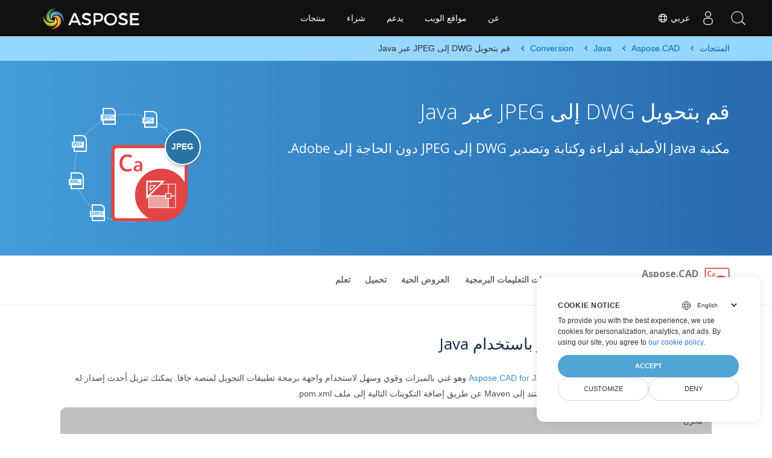

--- FILE ---
content_type: text/html
request_url: https://products.aspose.com/cad/ar/java/conversion/dwg-to-jpeg/
body_size: 5926
content:
<!doctype html><html lang=ar class=no-js><head><meta charset=utf-8><script>window.dataLayer=window.dataLayer||[];function gtag(){dataLayer.push(arguments)}gtag("set","url_passthrough",!0),gtag("set","ads_data_redaction",!0),gtag("consent","default",{ad_storage:"denied",ad_user_data:"denied",ad_personalization:"denied",analytics_storage:"denied"}),window.uetq=window.uetq||[],window.uetq.push("consent","default",{ad_storage:"denied"})</script><script>(function(e,t,n,s,o){e[s]=e[s]||[],e[s].push({"gtm.start":(new Date).getTime(),event:"gtm.js"});var a=t.getElementsByTagName(n)[0],i=t.createElement(n),r=s!="dataLayer"?"&l="+s:"";i.async=!0,i.src="https://www.googletagmanager.com/gtm.js?id="+o+r,a.parentNode.insertBefore(i,a)})(window,document,"script","dataLayer","GTM-NJMHSH")</script><meta name=robots content="index, follow"><link rel=apple-touch-icon sizes=180x180 href=https://cms.admin.containerize.com/templates/asposecloud/images/apple-touch-icon.png><link rel=icon type=image/png sizes=32x32 href=https://cms.admin.containerize.com/templates/asposecloud/images/favicon-32x32.png><link rel=icon type=image/png sizes=16x16 href=https://cms.admin.containerize.com/templates/asposecloud/images/favicon-16x16.png><link rel=mask-icon href=https://cms.admin.containerize.com/templates/asposecloud/images/safari-pinned-tab.svg color=#5bbad5><link rel="shortcut icon" href=https://cms.admin.containerize.com/templates/asposecloud/images/favicon.ico><meta name=msapplication-TileColor content="#2b5797"><meta name=msapplication-config content="https://cms.admin.containerize.com/templates/asposecloud/images/browserconfig.xml"><meta name=theme-color content="#ffffff"><meta name=author content="Aspose"><meta charset=utf-8><meta name=viewport content="width=device-width,initial-scale=1,shrink-to-fit=no"><link rel=canonical href=https://products.aspose.com/cad/ar/java/conversion/dwg-to-jpeg/><meta name=generator content="Hugo 0.101.0"><title>قم بتحويل DWG إلى JPEG عبر Java | products.aspose.com</title><meta name=description content="نموذج كود تحويل Java لتنسيق DWG إلى ملف JPEG. استخدم رمز المثال هذا لتحويل DWG إلى JPEG داخل أي تطبيق يستند إلى Web أو Desktop Java."><script type=application/ld+json>{"@context":"http://schema.org/","@type":"SoftwareApplication","name":"Aspose.Cad for Java","applicationCategory":"DeveloperApplication","image":["https://www.aspose.cloud/templates/aspose/img/products/cad/aspose_cad-for-java.svg"],"description":"نموذج كود تحويل Java لتنسيق DWG إلى ملف JPEG. استخدم رمز المثال هذا لتحويل DWG إلى JPEG داخل أي تطبيق يستند إلى Web أو Desktop Java.","downloadUrl":"https://releases.aspose.com/cad/java/","releaseNotes":"https://docs.aspose.com/cad/java/release-notes/","operatingSystem":["Windows","Linux","macOS"]}</script><script type=application/ld+json>{"@context":"https://schema.org/","@type":"Article","mainEntityOfPage":{"@type":"WebPage","@id":"https:\/\/products.aspose.com\/cad\/ar\/java\/conversion\/dwg-to-jpeg\/"},"headline":"قم بتحويل DWG إلى JPEG عبر Java","description":"نموذج كود تحويل Java لتنسيق DWG إلى ملف JPEG. استخدم رمز المثال هذا لتحويل DWG إلى JPEG داخل أي تطبيق يستند إلى Web أو Desktop Java.","image":{"@type":"ImageObject","url":"https://www.aspose.cloud/templates/aspose/img/products/cad/aspose_cad-for-java.svg","width":"","height":""},"author":{"@type":"Organization","name":"Aspose Pty Ltd"},"publisher":{"@type":"Organization","name":"Aspose Pty Ltd","logo":{"@type":"ImageObject","url":"https://about.aspose.com/templates/aspose/img/svg/aspose-logo.svg","width":"","height":""}},"datePublished":"2025-07-24","wordCount":"282","articleBody":"[JPEG JPG PDF XML DWG JPEG قم بتحويل DWG إلى JPEG عبر Java مكتبة Java الأصلية لقراءة وكتابة وتصدير DWG إلى JPEG دون الحاجة إلى Adobe. \u0026nbsp; Aspose.CAD for Java Overview عينات التعليمات البرمجية العروض الحية تحميل تعلم نظرة عامة عينات التعليمات البرمجية العروض الحية تحميل تعلم Download from Maven × You can easily use Aspose.CAD for Java directly from a Maven based project by following simple installation instructions. كيفية تحويل DWG إلى JPEG باستخدام Java من أجل تقديم DWG إلى JPEG ، سنستخدم Aspose.CAD for Java API وهو غني بالميزات وقوي وسهل لاستخدام واجهة برمجة تطبيقات التحويل لمنصة جافا. يمكنك تنزيل أحدث إصدار له مباشرةً من Maven و قم بتثبيته ضمن مشروعك المستند إلى Maven عن طريق إضافة التكوينات التالية إلى ملف pom.xml. مخزن \u0026lt;repository\u0026gt; \u0026lt;id\u0026gt;AsposeJavaAPI\u0026lt;\/id\u0026gt; \u0026lt;name\u0026gt;Aspose Java API\u0026lt;\/name\u0026gt; \u0026lt;url\u0026gt;https:\/\/repository.aspose.com\/repo\/\u0026lt;\/url\u0026gt; \u0026lt;\/repository\u0026gt; الاعتماد \u0026lt;dependency\u0026gt; \u0026lt;groupId\u0026gt;com.aspose\u0026lt;\/groupId\u0026gt; \u0026lt;artifactId\u0026gt;aspose-cad\u0026lt;\/artifactId\u0026gt; \u0026lt;version\u0026gt;version of aspose-cad API\u0026lt;\/version\u0026gt; \u0026lt;classifier\u0026gt;jdk17\u0026lt;\/classifier\u0026gt; \u0026lt;\/dependency\u0026gt; خطوات تحويل DWG إلى JPEG عبر Java قم بتحميل ملف DWG باستخدام طريقة Image.load تعيين كائن CadRasterizationOptions مع ارتفاع الصفحة وعرضها قم بإنشاء مثيل لفئة JpegOptions وقم بتعيين خاصية VectorRasterizationOptions الخاصة بها استدعاء طريقة Image.save أثناء تمرير مسار الملف الناتج وكائن JpegOptions متطلبات التحويل - Microsoft Windows أو نظام تشغيل متوافق مع Java Runtime Environment لتطبيق JSP \/ JSF وتطبيقات سطح المكتب. - احصل على أحدث إصدار من Aspose.CAD لجافا مباشرة من Maven. \u0026nbsp; DWG إلى شفرة مصدر تحويل جافا JPEG \u0026nbsp; تطبيق مجاني لتحويل DWG إلى JPEG Convert DWG to JPEG right now by visiting our Live Demos website.The live demo has the following benefits \u0026nbsp; No need to download Aspose API. \u0026nbsp; No need to write any code. \u0026nbsp; Just upload your DWG file, it will be converted instantly to JPEG. \u0026nbsp; You will get the download link.]"}</script><script type=application/ld+json>{"@context":"https://schema.org","@type":"Organization","name":"Aspose Pty. Ltd.","url":"https://www.aspose.com","logo":"https://about.aspose.com/templates/aspose/img/svg/aspose-logo.svg","alternateName":"Aspose","sameAs":["https://www.facebook.com/Aspose/","https://twitter.com/Aspose","https://www.youtube.com/user/AsposeVideo","https://www.linkedin.com/company/aspose","https://stackoverflow.com/questions/tagged/aspose","https://aspose.quora.com/","https://aspose.github.io/"],"contactPoint":[{"@type":"ContactPoint","telephone":"+1 903 306 1676","contactType":"sales","areaServed":"US","availableLanguage":"en"},{"@type":"ContactPoint","telephone":"+44 141 628 8900","contactType":"sales","areaServed":"GB","availableLanguage":"en"},{"@type":"ContactPoint","telephone":"+61 2 8006 6987","contactType":"sales","areaServed":"AU","availableLanguage":"en"}]}</script><script type=application/ld+json>{"@context":"https://schema.org","@type":"WebSite","url":"https://www.aspose.com","sameAs":["https://search.aspose.com","https://docs.aspose.com","https://blog.aspose.com","https://forum.aspose.com","https://products.aspose.com","https://about.aspose.com","https://purchase.aspose.com","https://apireference.aspose.com"],"potentialAction":{"@type":"SearchAction","target":"https://search.aspose.com/search/?q={search_term_string}","query-input":"required name=search_term_string"}}</script><meta itemprop=name content="قم بتحويل DWG إلى JPEG عبر Java"><meta itemprop=description content="نموذج كود تحويل Java لتنسيق DWG إلى ملف JPEG. استخدم رمز المثال هذا لتحويل DWG إلى JPEG داخل أي تطبيق يستند إلى Web أو Desktop Java."><meta property="og:title" content="قم بتحويل DWG إلى JPEG عبر Java"><meta property="og:description" content="نموذج كود تحويل Java لتنسيق DWG إلى ملف JPEG. استخدم رمز المثال هذا لتحويل DWG إلى JPEG داخل أي تطبيق يستند إلى Web أو Desktop Java."><meta property="og:type" content="website"><meta property="og:url" content="https://products.aspose.com/cad/ar/java/conversion/dwg-to-jpeg/"><link href=/cad/css/ico.min.css rel=stylesheet><link href=/cad/css/font-awesome.min.css rel=stylesheet><link rel=preload href=/cad/scss/main.min.c57de0f987df41b9ebbfd1b2fd271ebead1a8904f810f963f9aaa29f1ef37d28.css as=style><link href=/cad/scss/main.min.c57de0f987df41b9ebbfd1b2fd271ebead1a8904f810f963f9aaa29f1ef37d28.css rel=stylesheet><link href=/cad/scss/products-main.min.be3463abd86a9e1a3088ddcaad9c135b72471000956a23c4acf13f281abd6571.css rel=stylesheet><link href=/cad/css/rtl-lang.min.css rel=stylesheet><script>(function(e,t,n,s,o,i,a){e.ContainerizeMenuObject=o,e[o]=e[o]||function(){(e[o].q=e[o].q||[]).push(arguments)},e[o].l=1*new Date,i=t.createElement(n),a=t.getElementsByTagName(n)[0],i.async=1,i.src=s,a.parentNode.append(i)})(window,document,"script","https://menu-new.containerize.com/scripts/engine.min.js?v=1.0.1","aspose-ar")</script><div class=lang-selector id=locale style=display:none!important><a href=#><em class="flag-sa flag-24"></em>&nbsp;عربي</a></div><div class="modal fade lanpopup" id=langModal tabindex=-1 aria-labelledby=langModalLabel data-nosnippet aria-modal=true role=dialog style=display:none><div class="modal-dialog modal-dialog-centered modal-lg"><div class=modal-content style=background-color:#343a40><a class=lang-close id=lang-close href=#><img src=/images/close.svg width=14 height=14 alt=Close></em></a><div class=modal-body><div class=rowbox><div class="col langbox"><a href=https://products.aspose.com/cad/java/conversion/dwg-to-jpeg/ data-title=En class=langmenu><span><em class="flag-us flag-24"></em>&nbsp;English</span></a></div><div class="col langbox"><a href=https://products.aspose.com/cad/fr/java/conversion/dwg-to-jpeg/ data-title=Fr class=langmenu><span><em class="flag-fr flag-24"></em>&nbsp;Français</span></a></div><div class="col langbox"><a href=https://products.aspose.com/cad/tr/java/conversion/dwg-to-jpeg/ data-title=Tr class=langmenu><span><em class="flag-tr flag-24"></em>&nbsp;Türkçe</span></a></div><div class="col langbox"><a href=https://products.aspose.com/cad/ja/java/conversion/dwg-to-jpeg/ data-title=Ja class=langmenu><span><em class="flag-jp flag-24"></em>&nbsp;日本語</span></a></div><div class="col langbox"><a href=https://products.aspose.com/cad/de/java/conversion/dwg-to-jpeg/ data-title=De class=langmenu><span><em class="flag-de flag-24"></em>&nbsp;Deutsch</span></a></div><div class="col langbox"><a href=https://products.aspose.com/cad/el/java/conversion/dwg-to-jpeg/ data-title=El class=langmenu><span><em class="flag-gr flag-24"></em>&nbsp;Ελληνικά</span></a></div><div class="col langbox"><a href=https://products.aspose.com/cad/ru/java/conversion/dwg-to-jpeg/ data-title=Ru class=langmenu><span><em class="flag-ru flag-24"></em>&nbsp;Русский</span></a></div><div class="col langbox"><a href=https://products.aspose.com/cad/zh/java/conversion/dwg-to-jpeg/ data-title=Zh class=langmenu><span><em class="flag-cn flag-24"></em>&nbsp;简体中文</span></a></div><div class="col langbox"><a href=https://products.aspose.com/cad/hu/java/conversion/dwg-to-jpeg/ data-title=Hu class=langmenu><span><em class="flag-hu flag-24"></em>&nbsp;Magyar</span></a></div><div class="col langbox"><a href=https://products.aspose.com/cad/nl/java/conversion/dwg-to-jpeg/ data-title=Nl class=langmenu><span><em class="flag-nl flag-24"></em>&nbsp;Nederlands</span></a></div><div class="col langbox"><a href=https://products.aspose.com/cad/pt/java/conversion/dwg-to-jpeg/ data-title=Pt class=langmenu><span><em class="flag-br flag-24"></em>&nbsp;Português</span></a></div><div class="col langbox"><a href=https://products.aspose.com/cad/it/java/conversion/dwg-to-jpeg/ data-title=It class=langmenu><span><em class="flag-it flag-24"></em>&nbsp;Italiano</span></a></div><div class="col langbox"><a href=https://products.aspose.com/cad/es/java/conversion/dwg-to-jpeg/ data-title=Es class=langmenu><span><em class="flag-es flag-24"></em>&nbsp;Español</span></a></div><div class="col langbox"><a href=https://products.aspose.com/cad/ko/java/conversion/dwg-to-jpeg/ data-title=Ko class=langmenu><span><em class="flag-kr flag-24"></em>&nbsp;한국인</span></a></div><div class="col langbox"><a href=https://products.aspose.com/cad/id/java/conversion/dwg-to-jpeg/ data-title=Id class=langmenu><span><em class="flag-id flag-24"></em>&nbsp;Indonesian</span></a></div><div class="col langbox"><a href=https://products.aspose.com/cad/sv/java/conversion/dwg-to-jpeg/ data-title=Sv class=langmenu><span><em class="flag-se flag-24"></em>&nbsp;Svenska</span></a></div><div class="col langbox"><a href=https://products.aspose.com/cad/pl/java/conversion/dwg-to-jpeg/ data-title=Pl class=langmenu><span><em class="flag-pl flag-24"></em>&nbsp;Polski</span></a></div><div class="col langbox"><a href=https://products.aspose.com/cad/cs/java/conversion/dwg-to-jpeg/ data-title=Cs class=langmenu><span><em class="flag-cz flag-24"></em>&nbsp;čeština</span></a></div><div class="col langbox"><a href=https://products.aspose.com/cad/hi/java/conversion/dwg-to-jpeg/ data-title=Hi class=langmenu><span><em class="flag-in flag-24"></em>&nbsp;हिन्दी</span></a></div><div class="col langbox"><a href=https://products.aspose.com/cad/th/java/conversion/dwg-to-jpeg/ data-title=Th class=langmenu><span><em class="flag-th flag-24"></em>&nbsp;ไทย</span></a></div><div class="col langbox"><a href=https://products.aspose.com/cad/vi/java/conversion/dwg-to-jpeg/ data-title=Vi class=langmenu><span><em class="flag-vn flag-24"></em>&nbsp;Tiếng Việt</span></a></div><div class="col langbox"><a href=https://products.aspose.com/cad/zh-hant/java/conversion/dwg-to-jpeg/ data-title=Zh-Hant class=langmenu><span><em class="flag-tw flag-24"></em>&nbsp;繁體中文</span></a></div></div></div></div></div></div></div><script>const langshowpop=document.getElementById("locale"),langhidepop=document.getElementById("lang-close");langshowpop.addEventListener("click",addClass,!1),langhidepop.addEventListener("click",removeClass,!1);function addClass(e){e.preventDefault();var t=document.querySelector(".lanpopup");t.classList.toggle("show")}function removeClass(e){e.preventDefault();var t=document.querySelector(".lanpopup");t.classList.remove("show")}</script><link rel=stylesheet href=https://www.aspose.com/css/locale.min.css><script defer>const observer=new MutationObserver((e,t)=>{const n=document.getElementById("DynabicMenuUserControls");if(n){const e=document.getElementById("locale");n.prepend(e),e.setAttribute("id","localswitch"),e.setAttribute("style","visibility:visible"),t.disconnect();return}});observer.observe(document,{childList:!0,subtree:!0})</script></head><body class="td-section rtlang"><noscript><iframe src="https://www.googletagmanager.com/ns.html?id=GTM-NJMHSH" height=0 width=0 style=display:none;visibility:hidden></iframe></noscript><script src=https://www.consentise.com/v1.2/consent-min.js data-cookiedomain=.aspose.com data-privacy-policy-url=https://about.aspose.com/legal/privacy-policy/ data-preferred-color=#4FA5D3 data-default-language=en defer></script><style>.bg-light-primary{background:#97d6ff}.productbreadcrumbs li{list-style-type:none}.productbreadcrumbs li{padding:10px 0;display:inline-block;color:#333}.productbreadcrumbs a{display:inline-block;color:#006bb0!important}.productbreadcrumbs li i{margin:0 10px}@media(max-width:688px){.productbreadcrumbs{padding:0 20px!important}}</style><div class="container-fluid bg-light-primary"><div class=container><div class=row><div class="col-md-12 p-0"><ol class="d-flex align-items-center m-0 productbreadcrumbs p-0" itemscope itemtype=https://schema.org/BreadcrumbList><li itemprop=itemListElement itemscope itemtype=https://schema.org/ListItem><a href=/ar/ itemprop=item><span itemprop=name>المنتجات</span></a><meta itemprop=position content="1"></li><li itemprop=itemListElement itemscope itemtype=https://schema.org/ListItem><i class="fa fa-angle-right">&nbsp;</i>
<a itemprop=item href=/cad/ar/><span itemprop=name>Aspose.CAD</span></a><meta itemprop=position content="2"></li><li itemprop=itemListElement itemscope itemtype=https://schema.org/ListItem><i class="fa fa-angle-right">&nbsp;</i>
<a itemprop=item href=/cad/ar/java/><span itemprop=name>Java</span></a><meta itemprop=position content="3"></li><li itemprop=itemListElement itemscope itemtype=https://schema.org/ListItem><i class="fa fa-angle-right">&nbsp;</i>
<a itemprop=item href=/cad/ar/java/conversion/><span itemprop=name>Conversion</span></a><meta itemprop=position content="4"></li><li itemprop=itemListElement itemscope itemtype=https://schema.org/ListItem><i class="fa fa-angle-right">&nbsp;</i>
<span itemprop=name>قم بتحويل DWG إلى JPEG عبر Java</span><meta itemprop=position content="5"></li></ol></div></div></div></div><div class="container-fluid td-default td-outer set-min-height"><main role=main class=td-main><div class='pf-landing-page-com autogen'><div class="container-fluid header1 header2 productfamilyheader minify-header"><div class=container><div class="row pt-lg-5"><div class="col-md-12 padding0"><div class="col-lg-3 col-md-3 pull-right"><div class=tr><div class=aspose_product_img><div class=circleiconsformat><em class=fileiconsmall>JPEG</em>
<em class=fileiconsmall>JPG</em>
<em class=fileiconsmall>PDF</em>
<em class=fileiconsmall>XML</em>
<em class=fileiconsmall>DWG</em></div><img class=lazyloaded width=220 height=220 src=https://cms.admin.containerize.com/templates/aspose/img/products/cad/aspose_cad-for-java.svg alt='  Product Family'><div class=conversiontag>JPEG</div></div></div></div><div class="padding0 col-lg-9"><h1>قم بتحويل DWG إلى JPEG عبر Java</h1><h2 class=pr-h2>مكتبة Java الأصلية لقراءة وكتابة وتصدير DWG إلى JPEG دون الحاجة إلى Adobe.</h2></div></div></div></div></div><div class="container-fluid productfamilypage bg-white"><div class="container-fluid sub-menu-container"><div id=sticky1 class=stickytopheight>&nbsp;</div><div class=container><div class=row><div class="col-md-2 title2"><h4><span class=spanclass><img width=42 height=42 src=https://cms.admin.containerize.com/templates/aspose/img/products/cad/aspose_cad-for-java.svg alt="Aspose.CAD  for Java" class=lazyloaded>
</span>Aspose.CAD <small>for Java</small></h4></div><div class=col-md-6><h4 class=mb-hide>Overview</h4><ul class="nav nav-pills mb-hide"><li><a href=https://github.com/aspose-cad>عينات التعليمات البرمجية</a></li><li><a href=https://products.aspose.app/cad/family>العروض الحية</a></li><li><a href=https://releases.aspose.com/cad/java>تحميل</a></li><li><a href=https://docs.aspose.com/cad/java>تعلم</a></li></ul><div class=submenu><ul class=submenul><li class="dropdown smenu-li"><a class="dropdown-toggle arrow-dd" href=/ data-toggle=dropdown>نظرة عامة</a><ul class="dropdown-menu smenu-dd"><li><a href=https://github.com/aspose-cad>عينات التعليمات البرمجية</a></li><li><a href=https://products.aspose.app/cad/family>العروض الحية</a></li><li><a href=https://releases.aspose.com/cad/java>تحميل</a></li><li><a href=https://docs.aspose.com/cad/java>تعلم</a></li></ul></li></ul></div></div><div class="col-md-4 sub-rhs col-sm-12"><div class=btn-group></div></div></div><div id=nugetproject class="modal fade downloadproject" tabindex=-1 role=dialog aria-labelledby=exampleModalLabel aria-hidden=true><div class=modal-dialog role=document><div class=modal-content><div class=modal-header><h5 class=modal-title>Download from Maven</h5><button class=close type=button data-dismiss=modal aria-label=Close> ×</button></div><div class=modal-body><p><small>You can easily use Aspose.CAD for Java directly from a <a href=https://repository.aspose.com/cad/>Maven</a> based project by following simple <a href=https://docs.aspose.com/cad/java>installation instructions</a>.</small></p></div></div></div></div></div></div><div class="autogen container-fluid bg-white agp-content section"><div class=container><div class=row><div class="col-md-12 tl"><h2 class=bold-h2>كيفية تحويل DWG إلى JPEG باستخدام Java</h2><p>من أجل تقديم DWG إلى JPEG ، سنستخدم <a href=https://products.aspose.com/cad/java>Aspose.CAD for Java</a> API وهو غني بالميزات وقوي وسهل لاستخدام واجهة برمجة تطبيقات التحويل لمنصة جافا. يمكنك تنزيل أحدث إصدار له مباشرةً من <a href=https://repository.aspose.com/cad/>Maven</a> و قم بتثبيته ضمن مشروعك المستند إلى Maven عن طريق إضافة التكوينات التالية إلى ملف pom.xml.</p><div class="col-md-12 tl"><div id=code class=codeblock><h3>مخزن</h3><div class=highlight><pre tabindex=0 style=color:#f8f8f2;background-color:#272822;-moz-tab-size:4;-o-tab-size:4;tab-size:4><code class=language-cs data-lang=cs><span style=display:flex><span>
</span></span><span style=display:flex><span>&lt;repository&gt;
</span></span><span style=display:flex><span>&lt;id&gt;AsposeJavaAPI&lt;/id&gt;
</span></span><span style=display:flex><span>&lt;name&gt;Aspose Java API&lt;/name&gt;
</span></span><span style=display:flex><span>&lt;url&gt;https:<span style=color:#75715e>//repository.aspose.com/repo/&lt;/url&gt;</span>
</span></span><span style=display:flex><span>&lt;/repository&gt;
</span></span></code></pre></div></div></div><div class="col-md-12 tl"><div id=code class=codeblock><h3>الاعتماد</h3><div class=highlight><pre tabindex=0 style=color:#f8f8f2;background-color:#272822;-moz-tab-size:4;-o-tab-size:4;tab-size:4><code class=language-cs data-lang=cs><span style=display:flex><span>&lt;dependency&gt;
</span></span><span style=display:flex><span>&lt;groupId&gt;com.aspose&lt;/groupId&gt;
</span></span><span style=display:flex><span>&lt;artifactId&gt;aspose-cad&lt;/artifactId&gt;
</span></span><span style=display:flex><span>&lt;version&gt;version of aspose-cad API&lt;/version&gt;
</span></span><span style=display:flex><span>&lt;classifier&gt;jdk17&lt;/classifier&gt;
</span></span><span style=display:flex><span>&lt;/dependency&gt;
</span></span></code></pre></div></div></div></div></div></div></div><div class='container-fluid bg-gray-lite agp-content section'><div class=container><div class=row><div class="col-md-6 tl"><h2 class=heading-border>خطوات تحويل DWG إلى JPEG عبر Java</h2><p></p><ol><li>قم بتحميل ملف DWG باستخدام طريقة Image.load</li><li>تعيين كائن CadRasterizationOptions مع ارتفاع الصفحة وعرضها</li><li>قم بإنشاء مثيل لفئة JpegOptions وقم بتعيين خاصية VectorRasterizationOptions الخاصة بها</li><li>استدعاء طريقة Image.save أثناء تمرير مسار الملف الناتج وكائن JpegOptions</li></ol></div><div class="col-md-6 tl"><h2 class=heading-border>متطلبات التحويل</h2><p></p>- Microsoft Windows أو نظام تشغيل متوافق مع Java Runtime Environment لتطبيق JSP / JSF وتطبيقات سطح المكتب.
- احصل على أحدث إصدار من Aspose.CAD لجافا مباشرة من Maven.</div><div class=spacer>&nbsp;</div><div class="col-md-12 tl"><div id=code class=codeblock><h3>DWG إلى شفرة مصدر تحويل جافا JPEG</h3><script type=application/javascript src="https://gist.github.com/aspose-com-gists/2789628881df93e0012cfad00bbc73e1.js?file=convert-dwg-to-jpg.java"></script></div></div><div class=spacer>&nbsp;</div></div></div></div><div class="container-fluid agp-content bg-white aboutfile box-1 vh100 section nopbtm"><div class=container><div class=row><div class="demobox tc col-md-12 padding-0"><h3>تطبيق مجاني لتحويل DWG إلى JPEG</h3><p><a href=https://products.aspose.app/cad/conversion/dwg-to-jpeg>Convert DWG to JPEG</a>
right now by visiting our Live Demos website.The live demo has the following benefits</p><div class="col-md-3 tc"><div class=democard><i class='fa fa-cogs fa-3x'>&nbsp;</i> No need to download Aspose API.</div></div><div class="col-md-3 tc"><div class=democard><i class='fa fa-edit fa-3x'>&nbsp;</i> No need to write any code.</div></div><div class="col-md-3 tc"><div class=democard><i class='fa fa-file-text fa-3x'>&nbsp;</i> Just upload your DWG file, it will be converted instantly to JPEG.</div></div><div class="col-md-3 tc"><div class=democard><i class='fa fa-download fa-3x'>&nbsp;</i> You will get the download link.</div></div></div></div></div></div></div></div></main></div><script src=https://code.jquery.com/jquery-3.3.1.min.js integrity="sha256-FgpCb/KJQlLNfOu91ta32o/NMZxltwRo8QtmkMRdAu8=" crossorigin=anonymous></script><script defer src=/cad/js/main.min.bcff3ebc12e5204436729789d5fdbb30bd3f02f3529ae312b91c61c2335100e9.js integrity="sha256-vP8+vBLlIEQ2cpeJ1f27ML0/AvNSmuMSuRxhwjNRAOk=" crossorigin=anonymous></script><div id=DynabicMenuFooter></div></body></html>

--- FILE ---
content_type: text/javascript; charset=utf-8
request_url: https://gist.github.com/aspose-com-gists/2789628881df93e0012cfad00bbc73e1.js?file=convert-dwg-to-jpg.java
body_size: 2346
content:
document.write('<link rel="stylesheet" href="https://github.githubassets.com/assets/gist-embed-68783a026c0c.css">')
document.write('<div id=\"gist113105225\" class=\"gist\">\n    <div class=\"gist-file\" translate=\"no\" data-color-mode=\"light\" data-light-theme=\"light\">\n      <div class=\"gist-data\">\n        <div class=\"js-gist-file-update-container js-task-list-container\">\n  <div id=\"file-convert-dwg-to-jpg-java\" class=\"file my-2\">\n    \n    <div itemprop=\"text\"\n      class=\"Box-body p-0 blob-wrapper data type-java  \"\n      style=\"overflow: auto\" tabindex=\"0\" role=\"region\"\n      aria-label=\"convert-dwg-to-jpg.java content, created by aspose-com-gists on 04:52AM on November 18, 2021.\"\n    >\n\n        \n<div class=\"js-check-hidden-unicode js-blob-code-container blob-code-content\">\n\n  <template class=\"js-file-alert-template\">\n  <div data-view-component=\"true\" class=\"flash flash-warn flash-full d-flex flex-items-center\">\n  <svg aria-hidden=\"true\" height=\"16\" viewBox=\"0 0 16 16\" version=\"1.1\" width=\"16\" data-view-component=\"true\" class=\"octicon octicon-alert\">\n    <path d=\"M6.457 1.047c.659-1.234 2.427-1.234 3.086 0l6.082 11.378A1.75 1.75 0 0 1 14.082 15H1.918a1.75 1.75 0 0 1-1.543-2.575Zm1.763.707a.25.25 0 0 0-.44 0L1.698 13.132a.25.25 0 0 0 .22.368h12.164a.25.25 0 0 0 .22-.368Zm.53 3.996v2.5a.75.75 0 0 1-1.5 0v-2.5a.75.75 0 0 1 1.5 0ZM9 11a1 1 0 1 1-2 0 1 1 0 0 1 2 0Z\"><\/path>\n<\/svg>\n    <span>\n      This file contains hidden or bidirectional Unicode text that may be interpreted or compiled differently than what appears below. To review, open the file in an editor that reveals hidden Unicode characters.\n      <a class=\"Link--inTextBlock\" href=\"https://github.co/hiddenchars\" target=\"_blank\">Learn more about bidirectional Unicode characters<\/a>\n    <\/span>\n\n\n  <div data-view-component=\"true\" class=\"flash-action\">        <a href=\"{{ revealButtonHref }}\" data-view-component=\"true\" class=\"btn-sm btn\">    Show hidden characters\n<\/a>\n<\/div>\n<\/div><\/template>\n<template class=\"js-line-alert-template\">\n  <span aria-label=\"This line has hidden Unicode characters\" data-view-component=\"true\" class=\"line-alert tooltipped tooltipped-e\">\n    <svg aria-hidden=\"true\" height=\"16\" viewBox=\"0 0 16 16\" version=\"1.1\" width=\"16\" data-view-component=\"true\" class=\"octicon octicon-alert\">\n    <path d=\"M6.457 1.047c.659-1.234 2.427-1.234 3.086 0l6.082 11.378A1.75 1.75 0 0 1 14.082 15H1.918a1.75 1.75 0 0 1-1.543-2.575Zm1.763.707a.25.25 0 0 0-.44 0L1.698 13.132a.25.25 0 0 0 .22.368h12.164a.25.25 0 0 0 .22-.368Zm.53 3.996v2.5a.75.75 0 0 1-1.5 0v-2.5a.75.75 0 0 1 1.5 0ZM9 11a1 1 0 1 1-2 0 1 1 0 0 1 2 0Z\"><\/path>\n<\/svg>\n<\/span><\/template>\n\n  <table data-hpc class=\"highlight tab-size js-file-line-container\" data-tab-size=\"4\" data-paste-markdown-skip data-tagsearch-path=\"convert-dwg-to-jpg.java\">\n        <tr>\n          <td id=\"file-convert-dwg-to-jpg-java-L1\" class=\"blob-num js-line-number js-blob-rnum\" data-line-number=\"1\"><\/td>\n          <td id=\"file-convert-dwg-to-jpg-java-LC1\" class=\"blob-code blob-code-inner js-file-line\">// load DWG in an instance of Image via its Load method<\/td>\n        <\/tr>\n        <tr>\n          <td id=\"file-convert-dwg-to-jpg-java-L2\" class=\"blob-num js-line-number js-blob-rnum\" data-line-number=\"2\"><\/td>\n          <td id=\"file-convert-dwg-to-jpg-java-LC2\" class=\"blob-code blob-code-inner js-file-line\">Image image = Image.load(&quot;template.dwg&quot;);<\/td>\n        <\/tr>\n        <tr>\n          <td id=\"file-convert-dwg-to-jpg-java-L3\" class=\"blob-num js-line-number js-blob-rnum\" data-line-number=\"3\"><\/td>\n          <td id=\"file-convert-dwg-to-jpg-java-LC3\" class=\"blob-code blob-code-inner js-file-line\">\n<\/td>\n        <\/tr>\n        <tr>\n          <td id=\"file-convert-dwg-to-jpg-java-L4\" class=\"blob-num js-line-number js-blob-rnum\" data-line-number=\"4\"><\/td>\n          <td id=\"file-convert-dwg-to-jpg-java-LC4\" class=\"blob-code blob-code-inner js-file-line\">// create an instance of CadRasterizationOptions and set page height &amp; width<\/td>\n        <\/tr>\n        <tr>\n          <td id=\"file-convert-dwg-to-jpg-java-L5\" class=\"blob-num js-line-number js-blob-rnum\" data-line-number=\"5\"><\/td>\n          <td id=\"file-convert-dwg-to-jpg-java-LC5\" class=\"blob-code blob-code-inner js-file-line\">CadRasterizationOptions rasterizationOptions = new CadRasterizationOptions();<\/td>\n        <\/tr>\n        <tr>\n          <td id=\"file-convert-dwg-to-jpg-java-L6\" class=\"blob-num js-line-number js-blob-rnum\" data-line-number=\"6\"><\/td>\n          <td id=\"file-convert-dwg-to-jpg-java-LC6\" class=\"blob-code blob-code-inner js-file-line\">rasterizationOptions.setPageWidth(1600);<\/td>\n        <\/tr>\n        <tr>\n          <td id=\"file-convert-dwg-to-jpg-java-L7\" class=\"blob-num js-line-number js-blob-rnum\" data-line-number=\"7\"><\/td>\n          <td id=\"file-convert-dwg-to-jpg-java-LC7\" class=\"blob-code blob-code-inner js-file-line\">rasterizationOptions.setPageHeight(1600);<\/td>\n        <\/tr>\n        <tr>\n          <td id=\"file-convert-dwg-to-jpg-java-L8\" class=\"blob-num js-line-number js-blob-rnum\" data-line-number=\"8\"><\/td>\n          <td id=\"file-convert-dwg-to-jpg-java-LC8\" class=\"blob-code blob-code-inner js-file-line\">\n<\/td>\n        <\/tr>\n        <tr>\n          <td id=\"file-convert-dwg-to-jpg-java-L9\" class=\"blob-num js-line-number js-blob-rnum\" data-line-number=\"9\"><\/td>\n          <td id=\"file-convert-dwg-to-jpg-java-LC9\" class=\"blob-code blob-code-inner js-file-line\">// create an instance of JpegOptions<\/td>\n        <\/tr>\n        <tr>\n          <td id=\"file-convert-dwg-to-jpg-java-L10\" class=\"blob-num js-line-number js-blob-rnum\" data-line-number=\"10\"><\/td>\n          <td id=\"file-convert-dwg-to-jpg-java-LC10\" class=\"blob-code blob-code-inner js-file-line\">TiffOptions options = new TiffOptions();<\/td>\n        <\/tr>\n        <tr>\n          <td id=\"file-convert-dwg-to-jpg-java-L11\" class=\"blob-num js-line-number js-blob-rnum\" data-line-number=\"11\"><\/td>\n          <td id=\"file-convert-dwg-to-jpg-java-LC11\" class=\"blob-code blob-code-inner js-file-line\">\n<\/td>\n        <\/tr>\n        <tr>\n          <td id=\"file-convert-dwg-to-jpg-java-L12\" class=\"blob-num js-line-number js-blob-rnum\" data-line-number=\"12\"><\/td>\n          <td id=\"file-convert-dwg-to-jpg-java-LC12\" class=\"blob-code blob-code-inner js-file-line\">// set the VectorRasterizationOptions property as CadRasterizationOptions<\/td>\n        <\/tr>\n        <tr>\n          <td id=\"file-convert-dwg-to-jpg-java-L13\" class=\"blob-num js-line-number js-blob-rnum\" data-line-number=\"13\"><\/td>\n          <td id=\"file-convert-dwg-to-jpg-java-LC13\" class=\"blob-code blob-code-inner js-file-line\">options.setVectorRasterizationOptions(rasterizationOptions);<\/td>\n        <\/tr>\n        <tr>\n          <td id=\"file-convert-dwg-to-jpg-java-L14\" class=\"blob-num js-line-number js-blob-rnum\" data-line-number=\"14\"><\/td>\n          <td id=\"file-convert-dwg-to-jpg-java-LC14\" class=\"blob-code blob-code-inner js-file-line\">\n<\/td>\n        <\/tr>\n        <tr>\n          <td id=\"file-convert-dwg-to-jpg-java-L15\" class=\"blob-num js-line-number js-blob-rnum\" data-line-number=\"15\"><\/td>\n          <td id=\"file-convert-dwg-to-jpg-java-LC15\" class=\"blob-code blob-code-inner js-file-line\">// export DWG to JPEG<\/td>\n        <\/tr>\n        <tr>\n          <td id=\"file-convert-dwg-to-jpg-java-L16\" class=\"blob-num js-line-number js-blob-rnum\" data-line-number=\"16\"><\/td>\n          <td id=\"file-convert-dwg-to-jpg-java-LC16\" class=\"blob-code blob-code-inner js-file-line\">image.save(&quot;output.jpeg&quot;, options); <\/td>\n        <\/tr>\n  <\/table>\n<\/div>\n\n\n    <\/div>\n\n  <\/div>\n<\/div>\n\n      <\/div>\n      <div class=\"gist-meta\">\n        <a href=\"https://gist.github.com/aspose-com-gists/2789628881df93e0012cfad00bbc73e1/raw/5dfb1794bef1e8266f079b765229e578c9181d0c/convert-dwg-to-jpg.java\" style=\"float:right\" class=\"Link--inTextBlock\">view raw<\/a>\n        <a href=\"https://gist.github.com/aspose-com-gists/2789628881df93e0012cfad00bbc73e1#file-convert-dwg-to-jpg-java\" class=\"Link--inTextBlock\">\n          convert-dwg-to-jpg.java\n        <\/a>\n        hosted with &#10084; by <a class=\"Link--inTextBlock\" href=\"https://github.com\">GitHub<\/a>\n      <\/div>\n    <\/div>\n<\/div>\n')


--- FILE ---
content_type: image/svg+xml
request_url: https://cms.admin.containerize.com/templates/aspose/img/products/cad/aspose_cad-for-java.svg
body_size: 2088
content:
<?xml version="1.0" encoding="utf-8"?>
<!-- Generator: Adobe Illustrator 25.2.0, SVG Export Plug-In . SVG Version: 6.00 Build 0)  -->
<svg version="1.1" id="Aspose.Cad" xmlns="http://www.w3.org/2000/svg" xmlns:xlink="http://www.w3.org/1999/xlink" x="0px" y="0px"
	 viewBox="0 0 277 277" style="enable-background:new 0 0 277 277;" xml:space="preserve">
<style type="text/css">
	.st0{fill-rule:evenodd;clip-rule:evenodd;fill:#FFFFFF;}
	.st1{fill-rule:evenodd;clip-rule:evenodd;fill:#E14544;}
	.st2{fill:#E14544;}
	.st3{fill:none;stroke:#FFFFFF;stroke-width:3;stroke-miterlimit:10;}
	.st4{fill:none;stroke:#FFFFFF;stroke-width:3;stroke-miterlimit:10;stroke-dasharray:4.8543,1.9417;}
	.st5{fill:none;stroke:#FFFFFF;stroke-width:3;stroke-miterlimit:10;stroke-dasharray:4.9649,1.9859;}
	.st6{fill:none;stroke:#FFFFFF;stroke-width:3;stroke-miterlimit:10;stroke-dasharray:5.0156,2.0062;}
	.st7{fill:none;stroke:#FFFFFF;stroke-width:3;stroke-miterlimit:10;stroke-dasharray:4.9498,1.9799;}
	.st8{fill:none;stroke:#FFFFFF;stroke-width:3;stroke-linecap:round;stroke-linejoin:round;stroke-miterlimit:10;}
	.st9{fill:#FFFFFF;stroke:#FFFFFF;stroke-width:0.3479;stroke-linecap:round;stroke-linejoin:round;stroke-miterlimit:10;}
	.st10{fill:none;stroke:#FFFFFF;stroke-width:5;stroke-miterlimit:10;}
	.st11{fill:none;stroke:#FFFFFF;stroke-width:2;stroke-linecap:round;stroke-linejoin:round;stroke-miterlimit:10;}
	
		.st12{opacity:0.5;fill:#FFFFFF;stroke:#FFFFFF;stroke-width:2;stroke-linecap:round;stroke-linejoin:round;stroke-miterlimit:10;enable-background:new    ;}
</style>
<g id="Java">
	<path id="XMLID_5_" class="st0" d="M180.46,87.48c-25.78,0-47.67,9.07-65.69,27.2c-18.12,18.02-27.18,39.93-27.18,65.72
		s9.06,47.65,27.18,65.56c6.65,6.78,13.85,12.3,21.61,16.56H23.59c-1.8-0.11-3.55-0.62-5.23-1.52c-2.81-1.35-4.22-4-4.22-7.94V23.62
		c0.22-2.03,0.67-3.77,1.35-5.24c1.46-2.82,4.17-4.22,8.1-4.22h229.47l1.52,0.34c1.35,0.23,2.53,0.56,3.55,1.01
		c2.93,1.35,4.39,4.05,4.39,8.11v112.87c-4.26-7.79-9.77-15.06-16.55-21.79C227.74,96.55,205.9,87.48,180.46,87.48z"/>
	<g>
		<path id="XMLID_1_" class="st1" d="M180.46,87.48c25.44,0,47.28,9.07,65.51,27.2c6.78,6.74,12.29,14,16.55,21.79V23.62
			c0-4.06-1.46-6.76-4.39-8.11c-1.01-0.45-2.2-0.79-3.55-1.01l-1.52-0.34H23.59c-3.94,0-6.64,1.41-8.1,4.22
			c-0.68,1.46-1.13,3.21-1.35,5.24v229.45c0,3.94,1.41,6.59,4.22,7.94c1.69,0.9,3.43,1.41,5.23,1.52h112.79
			c-7.76-4.26-14.96-9.78-21.61-16.56c-18.12-17.91-27.18-39.76-27.18-65.56s9.06-47.7,27.18-65.72
			C132.78,96.55,154.68,87.48,180.46,87.48z M259.14,3.68c2.48,0.45,4.39,1.07,5.74,1.86c5.63,2.7,8.44,7.6,8.44,14.7v160.18
			c0,25.68-9.12,47.54-27.36,65.56c-18.23,18.25-40.07,27.37-65.51,27.37H20.21c-2.7,0-5.52-0.67-8.44-2.03
			c-5.63-2.93-8.44-7.88-8.44-14.87V20.24c0-2.82,0.73-5.63,2.19-8.45c2.7-5.63,7.6-8.45,14.69-8.45h236.23L259.14,3.68z"/>
		<g>
			<path class="st2" d="M60.17,45.1c-5.5,0-9.82,1.95-12.97,5.85s-4.72,9.28-4.72,16.14c0,7.18,1.51,12.61,4.54,16.3
				s7.41,5.53,13.15,5.53c2.48,0,4.88-0.25,7.21-0.74c2.32-0.49,4.74-1.13,7.25-1.9v8.21c-4.59,1.74-9.8,2.6-15.62,2.6
				c-8.57,0-15.15-2.6-19.74-7.79s-6.89-12.62-6.89-22.28c0-6.09,1.11-11.41,3.34-15.98s5.45-8.06,9.67-10.49s9.17-3.64,14.85-3.64
				c5.98,0,11.5,1.25,16.58,3.76l-3.44,7.97c-1.98-0.93-4.06-1.75-6.27-2.46C64.92,45.45,62.6,45.1,60.17,45.1z"/>
			<path class="st2" d="M106.8,96.27l-1.49-4.89h-0.25c-1.69,2.14-3.4,3.59-5.11,4.36c-1.71,0.77-3.92,1.16-6.6,1.16
				c-3.45,0-6.14-0.93-8.08-2.79s-2.9-4.5-2.9-7.9c0-3.62,1.34-6.35,4.03-8.19c2.69-1.84,6.78-2.85,12.28-3.02l6.06-0.19v-1.87
				c0-2.24-0.52-3.92-1.57-5.03s-2.67-1.67-4.87-1.67c-1.8,0-3.52,0.26-5.17,0.79s-3.24,1.15-4.76,1.87l-2.41-5.33
				c1.9-0.99,3.99-1.75,6.25-2.27s4.4-0.78,6.41-0.78c4.46,0,7.83,0.97,10.11,2.92c2.27,1.95,3.41,5,3.41,9.17v23.65L106.8,96.27
				L106.8,96.27z M95.7,91.19c2.71,0,4.88-0.76,6.52-2.27c1.64-1.51,2.46-3.63,2.46-6.36v-3.05l-4.51,0.19
				c-3.51,0.13-6.07,0.71-7.67,1.76s-2.4,2.65-2.4,4.81c0,1.57,0.46,2.78,1.4,3.63C92.44,90.76,93.83,91.19,95.7,91.19z"/>
		</g>
	</g>
	<g>
		<g>
			<g>
				<polyline class="st3" points="230.26,222.4 230.26,224.9 227.76,224.9 				"/>
				<line class="st4" x1="225.82" y1="224.9" x2="138.44" y2="224.9"/>
				<polyline class="st3" points="137.47,224.9 134.97,224.9 134.97,222.4 				"/>
				<line class="st5" x1="134.97" y1="220.41" x2="134.97" y2="186.65"/>
				<polyline class="st3" points="134.97,185.66 134.97,183.16 136.75,181.4 				"/>
				<polyline class="st6" points="138.18,179.99 160.07,158.36 176.89,141.69 226.76,141.69 				"/>
				<polyline class="st3" points="227.76,141.69 230.26,141.69 230.26,144.19 				"/>
				<line class="st7" x1="230.26" y1="146.17" x2="230.26" y2="221.41"/>
			</g>
		</g>
		<rect x="195.38" y="175.02" class="st8" width="18.95" height="16.55"/>
		<rect x="203.76" y="182.34" class="st9" width="2.2" height="1.92"/>
		<polygon class="st10" points="186.87,131.81 129.48,131.81 129.48,188.65 		"/>
		<polygon class="st3" points="159.14,146.18 140.74,146.18 140.74,164.4 		"/>
		<line class="st8" x1="140.74" y1="131.53" x2="140.74" y2="137.3"/>
		<line class="st11" x1="154.74" y1="131.53" x2="154.74" y2="136.48"/>
		<line class="st8" x1="162.16" y1="132.36" x2="162.16" y2="134.83"/>
		<line class="st11" x1="169.57" y1="132.36" x2="169.57" y2="134.83"/>
		<line class="st11" x1="147.33" y1="132.36" x2="147.33" y2="135.65"/>
		<line class="st8" x1="204.86" y1="175.02" x2="204.86" y2="141.69"/>
		<line class="st8" x1="204.86" y1="224.45" x2="204.86" y2="191.95"/>
		<line class="st8" x1="195.38" y1="183.3" x2="134.97" y2="183.3"/>
		<line class="st8" x1="214.33" y1="183.3" x2="230.26" y2="183.3"/>
		<polygon class="st12" points="204.72,224.9 134.97,224.9 134.97,183.3 195.38,183.3 195.39,191.12 204.72,191.57 		"/>
	</g>
</g>
</svg>
